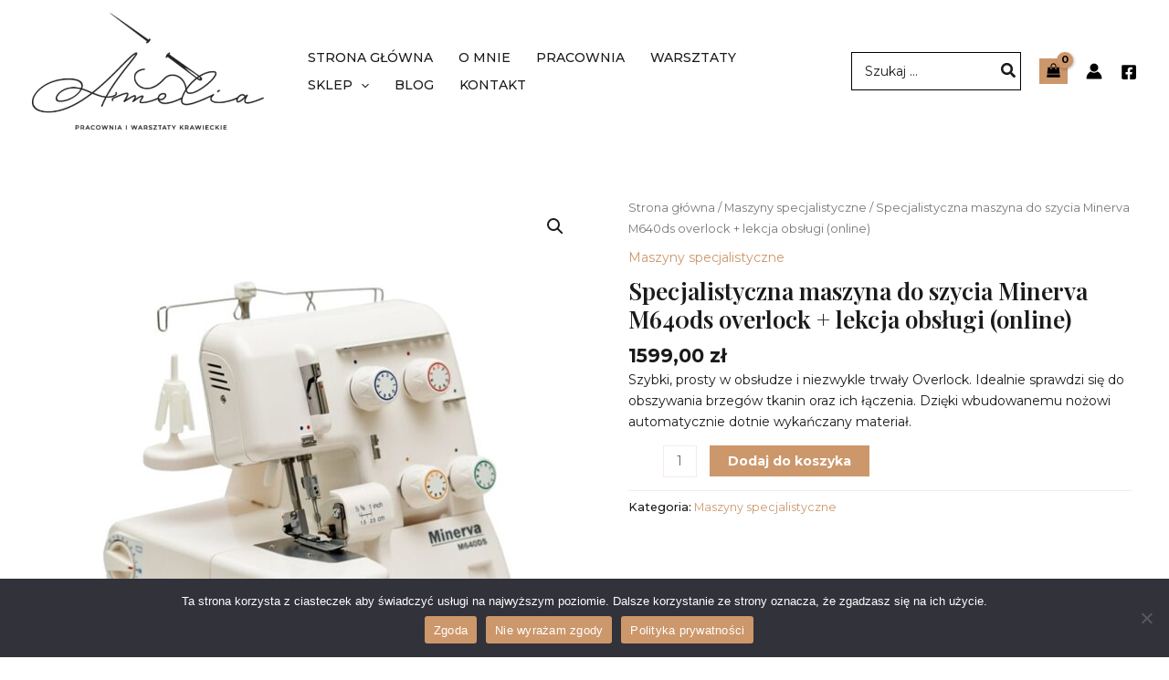

--- FILE ---
content_type: text/css
request_url: https://pracowniaamelia.pl/wp-content/themes/grupa-child/style.css?ver=2.0.0
body_size: 611
content:
/**
Theme Name: Pracownia_amelia
Author: GRUPA
Author URI: https://grupa.info/
Description: GRUPA is the fastest, fully customizable & beautiful theme suitable for blogs, personal portfolios and business websites. It is very lightweight (less than 50KB on frontend) and offers unparalleled speed. Built with SEO in mind, GRUPA comes with schema.org code integrated so search engines will love your site. GRUPA offers plenty of sidebar options and widget areas giving you a full control for customizations. Furthermore, we have included special features and templates so feel free to choose any of your favorite page builder plugin to create pages flexibly. Some of the other features: # WooCommerce Ready # Responsive # Compatible with major plugins # Translation Ready # Extendible with premium addons # Regularly updated # Designed, Developed, Maintained & Supported by Brainstorm Force. Looking for a perfect base theme? Look no further. GRUPA is fast, fully customizable and beautiful theme!
Version: 2.0.0
License: GNU General Public License v2 or later
License URI: http://www.gnu.org/licenses/gpl-2.0.html
Text Domain: pracownia_amelia
Template: astra
*/